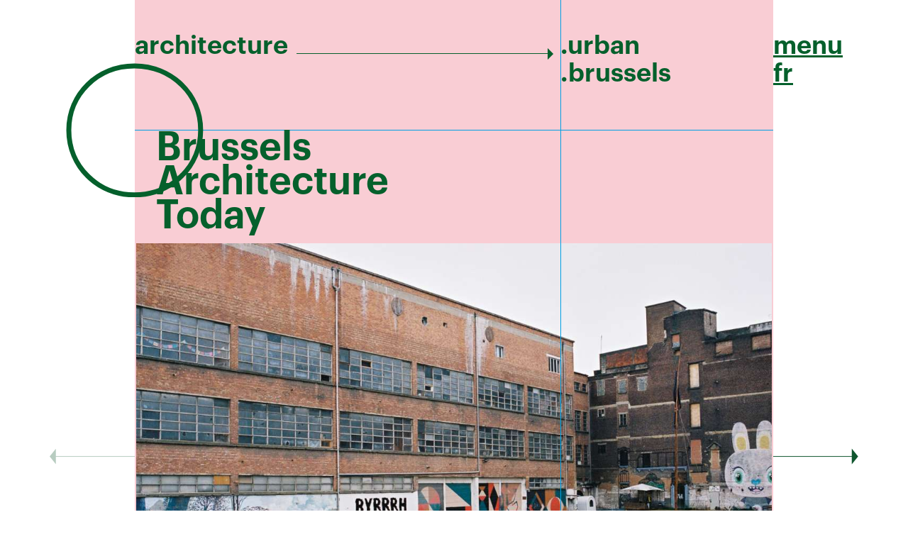

--- FILE ---
content_type: text/html; charset=UTF-8
request_url: https://architecture.urban.brussels/nl/interviews/wim-menten
body_size: 18431
content:
<!DOCTYPE html>
<html lang="nl">
<head>
  <meta charset="utf-8">
  <meta http-equiv="X-UA-Compatible" content="IE=edge">
  <meta name="viewport" content="width=device-width, initial-scale=1">
  <title>Wim Menten | Archiweek</title>
  <meta name="description" content="Duid een recente architecturale productie aan die u interessant vindt en licht uw keuze toe.
Studio Citygate, een nieuwe culturele, sociale en creatieve hotspot, opende in 2018 zijn deuren in een voormalige geneesmiddelenfabriek van 22.000 m2 in Anderlecht. Citydev.brussels en Entrakt huisves...">
  <meta name="apple-mobile-web-app-capable" content="yes">
    
    
  <meta name="apple-mobile-web-app-title" content="architecture">
  <meta name="application-name" content="architecture">
  <meta name="msapplication-TileColor" content="#ffffff">
  <meta property="og:title" content="Wim Menten | Archiweek">
  <meta property="og:description" content="Duid een recente architecturale productie aan die u interessant vindt en licht uw keuze toe.
Studio Citygate, een nieuwe culturele, sociale en creatieve hotspot, opende in 2018 zijn deuren in een voormalige geneesmiddelenfabriek van 22.000 m2 in Anderlecht. Citydev.brussels en Entrakt huisves...">
  
  <meta property="og:image" content="https://architecture.urban.brussels/imagecache/small/1572963123-52-bat-wimmenten-portrait-web-08.jpg">
  
  <meta property="og:image:width" content="800">
  
  <meta property="og:image:heigth" content="1196.261682243">
    
  <meta property="og:url" content="http://architecture.urban.brussels/nl/interviews/wim-menten">
  <link rel="apple-touch-icon" sizes="180x180" href="/apple-touch-icon.png">
  <link rel="icon" type="image/png" sizes="32x32" href="/favicon-32x32.png">
  <link rel="icon" type="image/png" sizes="16x16" href="/favicon-16x16.png">
  <link rel="manifest" href="/site.webmanifest">
  <!-- Styles -->
      <link href="/assets/front/screen-v2.min.css" rel="stylesheet">
  
  </head>
<body>
  <div class="page wrapper wrapper--interviews wrapper--detail  wim-menten">
    <header class="header" id="header">
  <div class="header__inner">
    <h1 class="logo">
  <a href="https://architecture.urban.brussels/nl" class="logo__link">
    <span>architecture<i class="arrow"></i></span>
    <span>.urban<br>.brussels</span>
  </a>
</h1>
    <section class="header__tools">
      <div class="menu-open">menu</div>
      <div class="lang">
                <div class="lang__item "><a href="https://architecture.urban.brussels/nl/lang/fr" class="lang__link">fr</a></div>
                <div class="lang__item  hidden "><a href="https://architecture.urban.brussels/nl/lang/nl" class="lang__link">nl</a></div>
              </div>
    </section>
    <section class="menu">
      <h1 class="logo">
  <a href="https://architecture.urban.brussels/nl" class="logo__link">
    <span>architecture<i class="arrow"></i></span>
    <span>.urban<br>.brussels</span>
  </a>
</h1>
      <nav class="nav">
  <div class="nav__section nav__section--portails">
    <ul class="nav__list">
      <li class="nav__item">
                                  <a href="http://stedenbouw.irisnet.be/?set_language=nl" class="nav__link external">Stedenbouw en architectuur</a>
      </li>
      <li class="nav__item">
                                  <a href="http://erfgoed.brussels/nl?set_language=nl" class="nav__link external">Erfgoed</a>
      </li>
      <li class="nav__item">
        <a href="http://quartiers.brussels" class="nav__link external">Stadsvernieuwing</a>
      </li>
    </ul>
  </div>
  <div class="nav__section">
    <ul class="nav__list">
      <li class="nav__item"><a href="https://architecture.urban.brussels/nl/about" class="nav__link capital">over Brussels Architecture Today</a></li>
      <li class="nav__item">
        <a href="https://archiweek.urban.brussels" class="nav__link external">Archiweek</a>
      </li>
    </ul>
  </div>
</nav>
      <div class="menu-close"></div>
    </section>
  </div>
</header>
    <main class="main" id="main">
      <section class="section intro">
    <h2 class="section__title">Brussels Architecture Today</h2>
  </section>
    <article class="detail detail--interview">
    <section class="section cover">
      <div class="gallery gallery--slideshow">
                   <figure class="gallery__item">
            <img
  data-sizes="auto"
  src="https://architecture.urban.brussels/imagecache/small/1572963152-52-bat-wimmenten-building-web-06.jpg"
  data-src="https://architecture.urban.brussels/imagecache/medium/1572963152-52-bat-wimmenten-building-web-06.jpg"
  data-srcset="https://architecture.urban.brussels/imagecache/small/1572963152-52-bat-wimmenten-building-web-06.jpg 800w,
  https://architecture.urban.brussels/imagecache/medium/1572963152-52-bat-wimmenten-building-web-06.jpg 1200w,
  https://architecture.urban.brussels/imagecache/large/1572963152-52-bat-wimmenten-building-web-06.jpg 1600w"
  alt=""
  class="image-lazy lazyload" />
          </figure>
                  <figure class="gallery__item">
            <img
  data-sizes="auto"
  src="https://architecture.urban.brussels/imagecache/small/1572963155-52-bat-wimmenten-building-web-05.jpg"
  data-src="https://architecture.urban.brussels/imagecache/medium/1572963155-52-bat-wimmenten-building-web-05.jpg"
  data-srcset="https://architecture.urban.brussels/imagecache/small/1572963155-52-bat-wimmenten-building-web-05.jpg 800w,
  https://architecture.urban.brussels/imagecache/medium/1572963155-52-bat-wimmenten-building-web-05.jpg 1200w,
  https://architecture.urban.brussels/imagecache/large/1572963155-52-bat-wimmenten-building-web-05.jpg 1600w"
  alt=""
  class="image-lazy lazyload" />
          </figure>
                  <figure class="gallery__item">
            <img
  data-sizes="auto"
  src="https://architecture.urban.brussels/imagecache/small/1572963159-52-bat-wimmenten-building-web-07.jpg"
  data-src="https://architecture.urban.brussels/imagecache/medium/1572963159-52-bat-wimmenten-building-web-07.jpg"
  data-srcset="https://architecture.urban.brussels/imagecache/small/1572963159-52-bat-wimmenten-building-web-07.jpg 800w,
  https://architecture.urban.brussels/imagecache/medium/1572963159-52-bat-wimmenten-building-web-07.jpg 1200w,
  https://architecture.urban.brussels/imagecache/large/1572963159-52-bat-wimmenten-building-web-07.jpg 1600w"
  alt=""
  class="image-lazy lazyload" />
          </figure>
                  <figure class="gallery__item">
            <img
  data-sizes="auto"
  src="https://architecture.urban.brussels/imagecache/small/1572963172-52-bat-wimmenten-building-web-04.jpg"
  data-src="https://architecture.urban.brussels/imagecache/medium/1572963172-52-bat-wimmenten-building-web-04.jpg"
  data-srcset="https://architecture.urban.brussels/imagecache/small/1572963172-52-bat-wimmenten-building-web-04.jpg 800w,
  https://architecture.urban.brussels/imagecache/medium/1572963172-52-bat-wimmenten-building-web-04.jpg 1200w,
  https://architecture.urban.brussels/imagecache/large/1572963172-52-bat-wimmenten-building-web-04.jpg 1600w"
  alt=""
  class="image-lazy lazyload" />
          </figure>
                  <figure class="gallery__item">
            <img
  data-sizes="auto"
  src="https://architecture.urban.brussels/imagecache/small/1572963175-52-bat-wimmenten-building-web-09.jpg"
  data-src="https://architecture.urban.brussels/imagecache/medium/1572963175-52-bat-wimmenten-building-web-09.jpg"
  data-srcset="https://architecture.urban.brussels/imagecache/small/1572963175-52-bat-wimmenten-building-web-09.jpg 800w,
  https://architecture.urban.brussels/imagecache/medium/1572963175-52-bat-wimmenten-building-web-09.jpg 1200w,
  https://architecture.urban.brussels/imagecache/large/1572963175-52-bat-wimmenten-building-web-09.jpg 1600w"
  alt=""
  class="image-lazy lazyload" />
          </figure>
               </div>
      <div class="cover__caption body">
        <p>Studio Citygate  <br />
Rue des Goujons 158 — Anderlecht  <br />
2019  <br />
Architecture: Niet gekend</p>
      </div>
    </section>
    <div class="detail__inner">
      <section class="detail__text">
                   <figure class="detail__une">
          <img
  data-sizes="auto"
  src="https://architecture.urban.brussels/imagecache/small/1572963123-52-bat-wimmenten-portrait-web-08.jpg"
  data-src="https://architecture.urban.brussels/imagecache/medium/1572963123-52-bat-wimmenten-portrait-web-08.jpg"
  data-srcset="https://architecture.urban.brussels/imagecache/small/1572963123-52-bat-wimmenten-portrait-web-08.jpg 800w,
  https://architecture.urban.brussels/imagecache/medium/1572963123-52-bat-wimmenten-portrait-web-08.jpg 1200w,
  https://architecture.urban.brussels/imagecache/large/1572963123-52-bat-wimmenten-portrait-web-08.jpg 1600w"
  alt=""
  class="image-lazy lazyload" />
          </figure>
                 <h1 class="detail__title">Wim<br />Menten</h1>
        <div class="detail__content body">
          <h3>Duid een recente architecturale productie aan die u interessant vindt en licht uw keuze toe.</h3>
<p>Studio Citygate, een nieuwe culturele, sociale en creatieve hotspot, opende in 2018 zijn deuren in een voormalige geneesmiddelenfabriek van 22.000 m2 in Anderlecht. Citydev.brussels en Entrakt huisvesten er tijdelijk kunstenaarsateliers, een culturele, sociale en economische pool, collectieve voorzieningen en een skatepark. Deze tijdelijke invulling geeft een nieuwe kwaliteit aan een verlaten plek. De bestaande massieve bouwblokken hebben geen hoge architecturale waarde. Het is de architectuur van de menselijke activiteit die zich hier ontplooit.  Moestuinen verhogen de activiteit en introduceren een productieve groene zones. Muurschilderingen door kunstenaars geven een identiteit aan de plek. Kantoormodules zijn gebouwd met circulaire materialen. Dansers brengen dynamiek met hun creaties. Het robuuste bouwblok is een permanente infrastructuur voor tijdelijk gebruik. Bij de toekomstige herontwikkeling van Citygate II zal slechts een deel van deze gebouwen herbruikt worden. Een deel van de bouwenergie gaat verloren. Kunnen - leegstaande gebouwen de hefboom worden naar een toekomst met een hoger aanbod aan betaalbare ruimte, met minder energie?</p>
<h3>Wat is uw mening over de architecturale context vandaag in Brussel?</h3>
<p>De leegstand in Brussels vraagt om veel meer aandacht dan heden het geval is. Ook hier is er een grote transitiesprong te maken. Het zou vandaag niet alleen mogen gaan om circulaire materialen en ‘de stad als mijn beschouwen’. Hoe gaat Brussel vandaag om met haar leegstaand patrimonium? Hoe beheren we deze gebouwen in de toekomst? Welke zijn de condities voor ‘de nieuwe Brusselse herbruikarchitectuur’? Welke regulerende rol dient het Brusselse beleid en de bouwwereld hier op te nemen? Herbruik van leegstand is niet alleen een kosten- en energiekwestie. Dergelijke plekken worden opnieuw geopend voor publiek (nog veel te weinig); menselijke interacties tussen gebruikers worden mogelijk gemaakt zonder al te grote investeringen. Verspreid in gemeenten en wijken wachten duizenden vierkante meters op een herbruik, op een herbestemming. Worden dit de plekken waar de culturele en sociale capaciteit van kosmopolitisch Brussel wordt versterkt? Zullen deze ‘circulaire gebouwen’, deze plekken deel uit maken van het veerkrachtig en menselijk Brussel?</p>
<h3>Stel uzelf in een paar regels voor.</h3>
<p>Ik ben architect-stadsplanner, projectarchitect bij 51N4E architecten. Ik woon reeds meer dan 11 jaar in Vorst en werk aan projecten met een focus op betaalbaar wonen en herontwikkeling van bestaande kantoorgebouwen. Daarnaast ben ik een van de initiatiefnemers van het collectief ‘KleineRing.be', een alliantie van verschillende partners uit het midden- en academische veld dat de toekomst van de Brusselse Kleine Ring onderzoekt.</p>        </div>
      </section>
    </div>
  </article>
  <nav class="nav nav--pagination">
    <ul class="nav__list">
       <li class="nav__item prev"><a href="https://architecture.urban.brussels/nl/interviews/clemence-van-vugt-alain-schmidt" class="nav__link">Vorig interview<i class="arrow"></i></a></li>      <li class="nav__item"><a href="https://architecture.urban.brussels/nl" class="nav__link">Alle interviews</a></li>
       <li class="nav__item next"><a href="https://architecture.urban.brussels/nl/interviews/kaetti-rob" class="nav__link">Volgende interview<i class="arrow"></i></a></li>    </ul>
  </nav>
      <section class="section index index--interviews">
  <div class="index__inner">
    <div class="index__content">
          <article class="block block--interview">
  <div class="block__inner">
    <a href="https://architecture.urban.brussels/nl/interviews/ernesto-diez" class="block__link">
      <section class="block__media">
                   <img
  data-sizes="auto"
  src="https://architecture.urban.brussels/imagecache/small/1571048144-49-bat-ernestodiez-portrait-web-01.jpg"
  data-src="https://architecture.urban.brussels/imagecache/medium/1571048144-49-bat-ernestodiez-portrait-web-01.jpg"
  data-srcset="https://architecture.urban.brussels/imagecache/small/1571048144-49-bat-ernestodiez-portrait-web-01.jpg 800w,
  https://architecture.urban.brussels/imagecache/medium/1571048144-49-bat-ernestodiez-portrait-web-01.jpg 1200w,
  https://architecture.urban.brussels/imagecache/large/1571048144-49-bat-ernestodiez-portrait-web-01.jpg 1600w"
  alt=""
  class="image-lazy lazyload" />
               </section>
      <section class="block__text">
        <h2 class="block__title">Ernesto<br/>Diez</h2>
        <span class="block__about">over</span>
        <h3 class="block__subtitle">Tour &amp; Taxis park + parkfarm</h3>
      </section>
    </a>
  </div>
</article>
          <article class="block block--interview">
  <div class="block__inner">
    <a href="https://architecture.urban.brussels/nl/interviews/wim-menten" class="block__link">
      <section class="block__media">
                   <img
  data-sizes="auto"
  src="https://architecture.urban.brussels/imagecache/small/1572963123-52-bat-wimmenten-portrait-web-08.jpg"
  data-src="https://architecture.urban.brussels/imagecache/medium/1572963123-52-bat-wimmenten-portrait-web-08.jpg"
  data-srcset="https://architecture.urban.brussels/imagecache/small/1572963123-52-bat-wimmenten-portrait-web-08.jpg 800w,
  https://architecture.urban.brussels/imagecache/medium/1572963123-52-bat-wimmenten-portrait-web-08.jpg 1200w,
  https://architecture.urban.brussels/imagecache/large/1572963123-52-bat-wimmenten-portrait-web-08.jpg 1600w"
  alt=""
  class="image-lazy lazyload" />
               </section>
      <section class="block__text">
        <h2 class="block__title">Wim<br/>Menten</h2>
        <span class="block__about">over</span>
        <h3 class="block__subtitle">Studio Citygate</h3>
      </section>
    </a>
  </div>
</article>
          <article class="block block--interview">
  <div class="block__inner">
    <a href="https://architecture.urban.brussels/nl/interviews/sabine-guisse" class="block__link">
      <section class="block__media">
                   <img
  data-sizes="auto"
  src="https://architecture.urban.brussels/imagecache/small/1576856081-bat-11-sabineguisse-web-2.jpg"
  data-src="https://architecture.urban.brussels/imagecache/medium/1576856081-bat-11-sabineguisse-web-2.jpg"
  data-srcset="https://architecture.urban.brussels/imagecache/small/1576856081-bat-11-sabineguisse-web-2.jpg 800w,
  https://architecture.urban.brussels/imagecache/medium/1576856081-bat-11-sabineguisse-web-2.jpg 1200w,
  https://architecture.urban.brussels/imagecache/large/1576856081-bat-11-sabineguisse-web-2.jpg 1600w"
  alt=""
  class="image-lazy lazyload" />
               </section>
      <section class="block__text">
        <h2 class="block__title">Sabine<br/>Guisse</h2>
        <span class="block__about">over</span>
        <h3 class="block__subtitle">Rideau de Bruxelles</h3>
      </section>
    </a>
  </div>
</article>
        </div>
        <div class="button arrow-link">
      <i class="arrow"></i>
      <a href="https://architecture.urban.brussels/nl" class="button__link">Bekijk alle interviews van Brussels Architecture Today</a>
    </div>
      </div>
</section>
    
  <section class="section">
          <script type="text/javascript">
    var json_url = 'https://architecture.urban.brussels/nl/json/interview/20';
  </script>
  <div id="map" class="map"></div>
</section>
    
      <section class="section outro">
  <h2 class="section__title">Over</h2>
  <div class="body">
    <p>De interviews werden verzameld na een oproep die in september 2019 werd gelanceerd. Meer dan 60 mensen hebben deelgenomen. Een jury werd samengesteld om de antwoorden te evalueren en de beste te selecteren om hier te publiceren in groepen van 10 interviews om de 15 dagen. De jury werd op 2 oktober samengesteld door de volgende mensen: Guy Condé Reis (Urban.brussels), Lisa De Visscher (A+), Pablo Lhoas (ULB-La Cambre), Sophie Gérard (BMA), Audrey Moulu (BMA), Guillaume Sokal (SLRB) et Nicolas Hemeleers (CityTools).  </p>
<p>Het project is echter nog niet klaar. Een tweede fase is in volle gang: we nodigen nu iedereen uit om het formulier ook in te vullen. De oproep wordt een continue bijdrage in de komende weken en maanden. Een tweede jury kan worden samengesteld. Het formulier is nog steeds online. <a href="https://archiweek-brussels.typeform.com/to/vZVJmv">Vul het in.</a></p>
<p>Het project wordt geleid door urban.brussels en gecoördineerd door een multidisciplinair team van curatoren bestaande uit <a href="http://www.citytools.be">CityTools</a> (stadsplanning), <a href="https://www.speculoos.com">Spec uloos</a> (grafisch vormgeving), <a href="http://variable.club">Variable</a> (website) en <a href="https://thomasost.com">Thomas Ost</a> (fotografie).</p>  </div>
</section>
      </main>
    <footer class="footer">
  <div class="footer__inner">
    <section class="footer__section">
      <p>Contact:<br><a href="mailto:archiweek@urban.brussels">archiweek@urban.brussels</a></p>
    </section>
    <section class="footer__section footer__links">
      <div class="credits">
        <p>Grafisch vormgeving <a href="https://www.speculoos.com">Spec uloos</a> en website <a href="http://variable.club">Variable</a>.</p>      </div>
      <div class="partners">
        <a href="http://urban.brussels/"><img src="/assets/front/images/logo-urban-brussels.svg" alt="urban.brussels"></a>
      </div>
    </section>
  </div>
</footer>
  </div>
      <script src="/assets/front/scripts-v2.min.js"></script>
  </body>
</html>


--- FILE ---
content_type: image/svg+xml
request_url: https://architecture.urban.brussels/assets/front/images/icon-close-neg.svg
body_size: 106
content:
<svg xmlns="http://www.w3.org/2000/svg" width="21" height="20" viewBox="0 0 21 20">
  <path fill="none" stroke="#10562F" d="M0.8107,0.2742 L20.4967,19.9602 M0.8106,19.96 L20.4966,0.274"/>
</svg>


--- FILE ---
content_type: image/svg+xml
request_url: https://architecture.urban.brussels/assets/front/images/arrow-prev.svg
body_size: 265
content:
<svg xmlns="http://www.w3.org/2000/svg" width="265" height="23" viewBox="0 0 265 23">
  <g fill="none" fill-rule="evenodd" transform="translate(-52.000000, -576.000000) translate(52.000100, 576.647900)">
    <polygon fill="#10562F" points="8.815 0 8.815 21.903 0 10.952"/>
    <path stroke="#10562F" d="M264.0393,10.9517 L4.4073,10.9517"/>
  </g>
</svg>


--- FILE ---
content_type: image/svg+xml
request_url: https://architecture.urban.brussels/assets/front/images/shape-u.svg
body_size: 537
content:
<svg xmlns="http://www.w3.org/2000/svg" width="500" height="546" viewBox="0 0 500 546">
  <path fill="none" stroke="#05602C" stroke-width="7" d="M184.437,541.939 C256.617,541.939 313.403,512.803 345.878,459.534 L345.878,527.468 L345.878,531.004 L349.413,531.004 L492.526,531.004 L496.061,531.004 L496.061,527.468 L496.061,7.536 L496.061,4 L492.526,4 L349.413,4 L345.878,4 L345.878,7.536 L345.878,312.735 C345.878,381.072 305.724,423.525 241.086,423.525 C181.796,423.525 154.182,391.48 154.182,322.677 L154.182,7.536 L154.182,4 L150.647,4 L7.535,4 L4,4 L4,7.536 L4,342.559 C4,469.268 69.766,541.939 184.437,541.939 Z"/>
</svg>


--- FILE ---
content_type: image/svg+xml
request_url: https://architecture.urban.brussels/assets/front/images/arrow-next.svg
body_size: 271
content:
<svg xmlns="http://www.w3.org/2000/svg" width="265" height="23" viewBox="0 0 265 23">
  <g fill="none" fill-rule="evenodd" transform="translate(-893.000000, -576.000000) translate(893.627700, 576.647900)">
    <polygon fill="#10562F" points="255.224 0 255.224 21.903 264.039 10.952"/>
    <path stroke="#10562F" d="M0,10.9517 L259.632,10.9517"/>
  </g>
</svg>


--- FILE ---
content_type: image/svg+xml
request_url: https://architecture.urban.brussels/assets/front/images/icon-zoomin.svg
body_size: 185
content:
<svg xmlns="http://www.w3.org/2000/svg" width="28" height="29" viewBox="0 0 28 29">
  <path fill="none" stroke="#10562F" d="M2.84217094e-14 13.9199L27.84 13.9199M13.92 27.84L13.92 0" transform="translate(-258.000000, -906.000000) translate(258.080000, 906.253300)"/>
</svg>


--- FILE ---
content_type: image/svg+xml
request_url: https://architecture.urban.brussels/assets/front/images/shape-o.svg
body_size: 233
content:
<svg xmlns="http://www.w3.org/2000/svg" width="194" height="190" viewBox="0 0 194 190">
  <path fill="none" stroke="#05602C" stroke-width="7" d="M96.42,185.804 C148.804,185.804 189.838,145.656 189.838,94.402 C189.838,43.709 148.804,4 96.42,4 C44.596,4 4,43.709 4,94.402 C4,145.656 44.596,185.804 96.42,185.804 Z"/>
</svg>


--- FILE ---
content_type: image/svg+xml
request_url: https://architecture.urban.brussels/assets/front/images/icon-zoomout.svg
body_size: 115
content:
<svg xmlns="http://www.w3.org/2000/svg" width="28" height="2" viewBox="0 0 28 2">
  <path fill="none" stroke="#10562F" d="M258.08,978 L285.92,978" transform="translate(-258.000000, -977.000000)"/>
</svg>


--- FILE ---
content_type: image/svg+xml
request_url: https://architecture.urban.brussels/assets/front/images/logo-urban-brussels.svg
body_size: 6083
content:
<?xml version="1.0" encoding="utf-8"?>
<!-- Generator: Adobe Illustrator 19.2.0, SVG Export Plug-In . SVG Version: 6.00 Build 0)  -->
<svg version="1.1" id="Calque_1" xmlns="http://www.w3.org/2000/svg" xmlns:xlink="http://www.w3.org/1999/xlink" x="0px" y="0px"
	 viewBox="0 0 187.7 66.9" style="enable-background:new 0 0 187.7 66.9;" xml:space="preserve">
<style type="text/css">
	.st0{fill:#FFFFFF;}
</style>
<path class="st0" d="M14.9,30.4c4.9,0,5.1-3.6,5.7-3.6c0.3,0,0.3,0.7,0.5,1.4c0.2,1.1,0.7,1.7,2.2,1.7c1.4,0,2.1-0.7,2.1-1.8
	c0-1.2,0.1-12.3,0.1-14.4c0-1.3-0.8-1.6-2.5-1.6c-1.8,0-2.4,0.4-2.4,1.5c0,1.1,0.1,2.6,0.1,6.9c0,3.8-1.2,5.7-3.7,5.7
	c-2,0-3.1-1.5-3.1-4.5c0-1.8,0.1-7.3,0.1-8c0-1.3-0.7-1.7-2.5-1.7c-2,0-2.4,0.6-2.4,1.7c0,6.1,0,3.6,0,9.1
	C8.9,27.9,10.8,30.4,14.9,30.4"/>
<path class="st0" d="M30.7,30c2,0,2.4-0.6,2.4-1.8v-6.4c0-3.5,1.5-5.2,4.4-5.2c1.8,0,2-1.1,2-2.4c0-1.5-0.6-2-2-2
	c-3.5,0-4.2,3-4.8,3c-0.2,0-0.3-0.2-0.5-1.3c-0.2-1.3-0.6-1.7-2-1.7c-1.4,0-1.9,0.4-1.9,1.5c0,1.2-0.1,5.4-0.1,14.5
	C28.2,29.4,28.8,30,30.7,30"/>
<path class="st0" d="M43.5,29.9c1.2,0,1.9-0.3,2.1-1.3c0.3-1.4,0.2-1.7,0.6-1.7c0.7,0,0.6,3.2,6,3.2c4.6,0,7.4-3.9,7.4-9.4
	c0-6.1-2.8-9.2-7.1-9.2c-4.3,0-5,2.5-5.6,2.5c-0.3,0-0.3-0.1-0.3-0.8c0-0.6,0.1-1.1,0.1-2.9V6.8c0-1.2-0.3-1.9-2.4-1.9
	c-2,0-2.6,0.6-2.6,1.9c0,11.8,0,18.6,0,21.4C41.6,29.3,42,29.9,43.5,29.9 M50.6,15.8c2.5,0,4,1.3,4,5c0,3.7-1.7,5.7-4.2,5.7
	c-2.4,0-4.1-2-4.1-5.4C46.3,17.1,48.1,15.8,50.6,15.8"/>
<path class="st0" d="M61.3,26c0,2.6,2.2,4.4,5.4,4.4c5.2,0,6.2-3.3,6.8-3.3c0.2,0,0.2,0.2,0.5,1.5c0.2,0.8,0.6,1.4,1.8,1.4
	c1.8,0,2.1-0.6,2.1-1.6c0-0.8,0-9.1,0-9.1c0-5.5-2.9-7.7-8-7.7c-6.9,0-8.4,3.9-8.4,6.5c0,1.5,0.5,2.2,2.3,2.2c1.6,0,2.2-0.4,2.3-1.1
	c0.2-0.8,0.1-3.7,3.7-3.7c2.3,0,3.4,1.3,3.4,3.2v0.8C73.2,23.2,61.3,19.7,61.3,26 M68.3,27.1c-1.3,0-2.2-0.7-2.2-1.6
	c0-1.4,1.4-1.4,3.3-1.8c2.1-0.4,2.9-1.2,3.3-1.2c0.2,0,0.3,0.2,0.3,0.6C73.1,24.6,71.5,27.1,68.3,27.1"/>
<path class="st0" d="M83.1,30c2,0,2.6-0.2,2.6-1.7c0-1.2,0-3.4,0-7.5c0-3.1,1.6-4.9,3.6-4.9c2.4,0,3.2,1.5,3.2,4.6
	c0,1.7-0.1,7.4-0.1,8c0,1.4,0.6,1.5,2.5,1.5c1.8,0,2.4-0.3,2.4-1.6c0-6.1-0.1-3.9-0.1-9.3c0-5.2-2.7-7.3-6.2-7.3
	c-4.8,0-5.2,3.2-5.8,3.2c-0.2,0-0.3-0.2-0.6-1.2c-0.3-1.4-0.7-1.7-2-1.7c-1.4,0-1.9,0.4-1.9,1.6c0,1.1-0.1,5.5-0.1,14.6
	C80.7,29.6,81.4,30,83.1,30"/>
<path class="st0" d="M167.4,60.8c-0.4-1.6-1.2-3.4-2.2-4.9c-2-3-5.9-7.3-10.3-7.3c-2.9,0-5.8,2.2-5.8,5.9c0,3.6,3.3,5.8,6.2,5.8
	c3.2,0,4.7-1,7.3-0.5c2.1,0.4,3.2,1.4,3.8,2c0.3,0.3,0.6,0.3,0.8,0.1C167.4,61.8,167.5,61.5,167.4,60.8"/>
<path class="st0" d="M181.8,48.6c-4.4,0-8.4,4.2-10.3,7.3c-1,1.5-1.9,3.3-2.2,4.9c-0.2,0.7,0,1,0.2,1.1c0.2,0.2,0.6,0.1,0.8-0.1
	c0.6-0.5,1.7-1.6,3.8-2c2.7-0.5,4.2,0.5,7.4,0.5c2.9,0,6.2-2.2,6.2-5.8C187.7,50.8,184.8,48.6,181.8,48.6"/>
<path class="st0" d="M162.8,50.6c1.9,1.6,3.4,3.2,4.9,6.3c0.1,0.2,0.4,0.5,0.7,0.5c0.3,0,0.6-0.3,0.7-0.5c1.5-3.1,3-4.7,4.9-6.3
	c1.3-1.1,2.1-1.9,2.7-2.8c0.5-0.8,1.1-1.9,1.1-3.4c0-3.4-2.7-5.8-5.7-5.8c-1.6,0-3,0.7-3.7,1.7c-0.8-1-2.1-1.7-3.7-1.7
	c-3,0-5.7,2.4-5.7,5.8c0,1.5,0.6,2.6,1.1,3.4C160.7,48.7,161.5,49.5,162.8,50.6 M164.7,40.3c2,0,3.2,1.5,3.6,2.5
	c0.4-1.1,1.6-2.5,3.6-2.5c2.3,0,4.1,1.9,4.1,4.1c0,0.9-0.3,1.6-0.8,2.4c-2.1,2.8-4.8,3.7-6.9,8.1c-2-4.4-4.8-5.3-6.9-8.1
	c-0.5-0.7-0.8-1.5-0.8-2.4C160.6,42.2,162.5,40.3,164.7,40.3"/>
<path class="st0" d="M2.7,56.7c-1.6,0-2.7,0.8-2.7,2.6C0,60.9,1,62,2.9,62c1.8,0,2.9-0.8,2.9-2.7C5.7,57.6,5.1,56.7,2.7,56.7"/>
<path class="st0" d="M19.8,43.4c-4.3,0-5,2.5-5.6,2.5c-0.3,0-0.3-0.1-0.3-0.8c0-0.6,0.1-1.1,0.1-2.9v-3.5c0-1.2-0.3-1.9-2.4-1.9
	c-2,0-2.6,0.6-2.6,1.9c0,11.8,0,18.6,0,21.3c0,1.1,0.4,1.8,2,1.8c1.2,0,1.9-0.3,2.1-1.3c0.3-1.4,0.2-1.6,0.5-1.6
	c0.7,0,0.6,3.2,6,3.2c4.6,0,7.4-3.9,7.4-9.4C26.9,46.5,24.2,43.4,19.8,43.4 M17.8,58.3c-2.4,0-4.1-2-4.1-5.4c0-3.9,1.8-5.2,4.3-5.2
	c2.5,0,4,1.3,4,5C22,56.3,20.3,58.3,17.8,58.3"/>
<path class="st0" d="M40.3,46c0-1.5-0.6-2-2-2c-3.5,0-4.2,3-4.7,3c-0.2,0-0.3-0.2-0.5-1.3c-0.2-1.3-0.6-1.7-2-1.7
	c-1.4,0-1.9,0.4-1.9,1.5c0,1.2-0.1,5.4-0.1,14.5c0,1.3,0.7,1.8,2.5,1.8c2,0,2.4-0.6,2.4-1.8v-6.4c0-3.5,1.5-5.2,4.4-5.2
	C40.1,48.4,40.3,47.2,40.3,46"/>
<path class="st0" d="M58.4,59.9c0-1.2,0.1-12.3,0.1-14.3c0-1.3-0.8-1.6-2.5-1.6c-1.8,0-2.4,0.4-2.4,1.5c0,1.1,0.1,2.6,0.1,6.8
	c0,3.8-1.2,5.7-3.6,5.7c-2,0-3.1-1.5-3.1-4.5c0-1.8,0.1-7.3,0.1-7.9c0-1.3-0.7-1.6-2.5-1.6c-2,0-2.4,0.6-2.4,1.7c0,6.1,0,3.5,0,9
	c0,5,2,7.6,6,7.6c4.9,0,5.1-3.5,5.7-3.5c0.3,0,0.3,0.7,0.5,1.4c0.2,1.1,0.7,1.7,2.2,1.7C57.8,61.7,58.4,61,58.4,59.9"/>
<path class="st0" d="M69,58.6c-4.6,0-4.3-3-6.5-3c-1.2,0-1.7,0.6-1.7,1.8c0,1.7,2,4.7,7.7,4.7c5.7,0,8.3-2.5,8.3-5.5
	c0-2.4-1-4-6.7-5c-3.9-0.7-4.5-1.3-4.5-2.6c0-1.2,1.1-1.9,3.1-1.9c1.6,0,2.7,0.5,3.5,1.9c0.3,0.5,0.8,1.1,1.8,1.1
	c1.4,0,2.2-0.6,2.2-1.8c0-2.5-2.2-4.8-7.5-4.8c-3.9,0-7.7,1.8-7.7,5.8c0,2.4,1,4.6,6,5.4c3.9,0.7,5,0.9,5,2.1
	C72,57.7,71.4,58.6,69,58.6"/>
<path class="st0" d="M86.7,58.6c-4.6,0-4.3-3-6.5-3c-1.2,0-1.7,0.6-1.7,1.8c0,1.7,2,4.7,7.7,4.7c5.7,0,8.3-2.5,8.3-5.5
	c0-2.4-1-4-6.7-5c-3.9-0.7-4.5-1.3-4.5-2.6c0-1.2,1.1-1.9,3.1-1.9c1.6,0,2.7,0.5,3.5,1.9c0.3,0.5,0.8,1.1,1.8,1.1
	c1.4,0,2.2-0.6,2.2-1.8c0-2.5-2.2-4.8-7.5-4.8c-3.9,0-7.7,1.8-7.7,5.8c0,2.4,1,4.6,6,5.4c3.9,0.7,5,0.9,5,2.1
	C89.8,57.7,89.1,58.6,86.7,58.6"/>
<path class="st0" d="M113.1,57.3c0-1.2-0.8-1.8-1.7-1.8c-2.5,0-1.7,2.8-6,2.8c-2.6,0-4.4-1.8-4.4-4.1c0-0.5,0.1-0.9,0.8-0.9
	c0.8,0,8.9,0,9.8,0c1.3,0,2-0.4,2-2.5c0-4.7-3.1-7.3-8.4-7.3c-5.7,0-8.9,3.7-8.9,9c0,5.9,3.4,9.6,8.9,9.6
	C111,62.1,113.1,59,113.1,57.3 M105.3,47.1c2.9,0,4.1,1.7,4.1,3c0,0.6-0.2,0.8-0.9,0.8h-6.7c-0.6,0-0.8-0.2-0.8-0.7
	C101.1,49,102.3,47.1,105.3,47.1"/>
<path class="st0" d="M123.4,59.9c0-1-0.4-1.6-1.3-1.6c-0.4,0-0.5,0.1-0.8,0.1c-0.4,0-0.6-0.2-0.6-0.9c0-1.7,0.1-16.9,0.1-18.9
	c0-1.5-0.7-1.9-2.3-1.9c-1.8,0-2.4,0.7-2.4,1.9v19.2c0,2.6,1.4,4.4,4.3,4.4C122.4,62.1,123.4,61.4,123.4,59.9"/>
<path class="st0" d="M140.1,56.7c0-2.4-1-4-6.7-5c-3.9-0.7-4.5-1.3-4.5-2.6c0-1.2,1.1-1.9,3.1-1.9c1.6,0,2.7,0.5,3.5,1.9
	c0.3,0.5,0.8,1.1,1.8,1.1c1.4,0,2.2-0.6,2.2-1.8c0-2.5-2.2-4.8-7.5-4.8c-3.9,0-7.7,1.8-7.7,5.8c0,2.4,1,4.6,6,5.4
	c3.9,0.6,5,0.9,5,2.1c0,0.9-0.7,1.7-3.1,1.7c-4.6,0-4.3-3-6.5-3c-1.2,0-1.7,0.6-1.7,1.8c0,1.7,2,4.7,7.7,4.7
	C137.5,62.1,140.1,59.6,140.1,56.7"/>
</svg>


--- FILE ---
content_type: image/svg+xml
request_url: https://architecture.urban.brussels/assets/front/images/pointer-blue.svg
body_size: 632
content:
<svg xmlns="http://www.w3.org/2000/svg" width="27" height="27" viewBox="0 0 27 27">
  <g fill="none" fill-rule="evenodd" transform="translate(-576.000000, -1190.000000) translate(446.000000, 0.000000) translate(132.693000, 1193.452000)">
    <path fill="#00A3DA" d="M10.452,20.903 C16.224,20.903 20.904,16.224 20.904,10.451 C20.904,4.679 16.224,-1.13686838e-13 10.452,-1.13686838e-13 C4.68,-1.13686838e-13 0,4.679 0,10.451 C0,16.224 4.68,20.903 10.452,20.903"/>
    <path stroke="#10562F" stroke-width="5" d="M10.452,20.903 C16.224,20.903 20.904,16.224 20.904,10.451 C20.904,4.679 16.224,-1.13686838e-13 10.452,-1.13686838e-13 C4.68,-1.13686838e-13 0,4.679 0,10.451 C0,16.224 4.68,20.903 10.452,20.903 Z"/>
  </g>
</svg>
